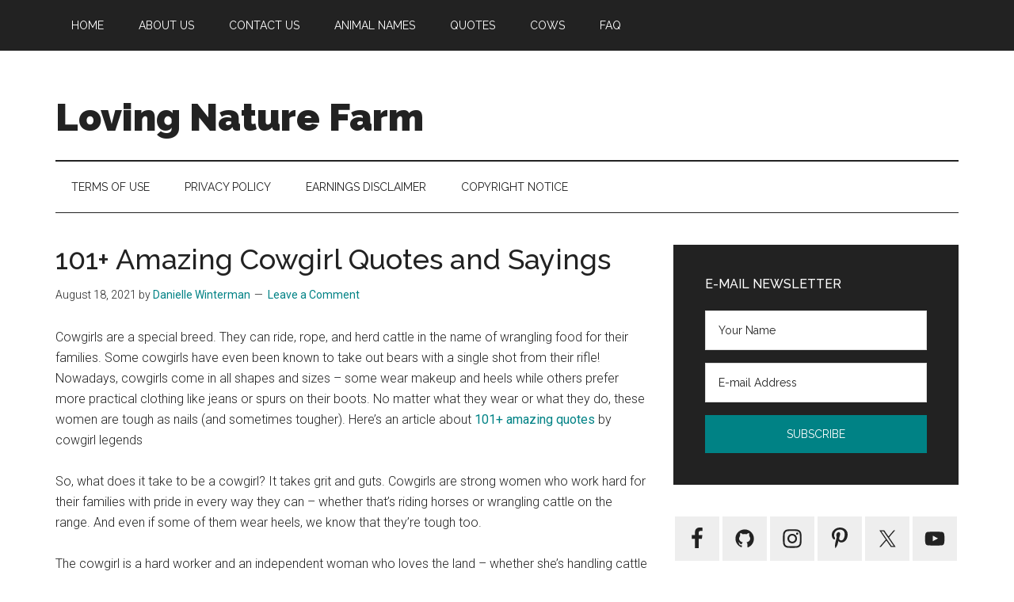

--- FILE ---
content_type: text/html; charset=UTF-8
request_url: https://lovingnaturefarm.com/101-amazing-cowgirl-quotes-and-sayings/
body_size: 25003
content:
<!DOCTYPE html><html lang="en-US"><head><meta charset="UTF-8"/>
<script>var __ezHttpConsent={setByCat:function(src,tagType,attributes,category,force,customSetScriptFn=null){var setScript=function(){if(force||window.ezTcfConsent[category]){if(typeof customSetScriptFn==='function'){customSetScriptFn();}else{var scriptElement=document.createElement(tagType);scriptElement.src=src;attributes.forEach(function(attr){for(var key in attr){if(attr.hasOwnProperty(key)){scriptElement.setAttribute(key,attr[key]);}}});var firstScript=document.getElementsByTagName(tagType)[0];firstScript.parentNode.insertBefore(scriptElement,firstScript);}}};if(force||(window.ezTcfConsent&&window.ezTcfConsent.loaded)){setScript();}else if(typeof getEzConsentData==="function"){getEzConsentData().then(function(ezTcfConsent){if(ezTcfConsent&&ezTcfConsent.loaded){setScript();}else{console.error("cannot get ez consent data");force=true;setScript();}});}else{force=true;setScript();console.error("getEzConsentData is not a function");}},};</script>
<script>var ezTcfConsent=window.ezTcfConsent?window.ezTcfConsent:{loaded:false,store_info:false,develop_and_improve_services:false,measure_ad_performance:false,measure_content_performance:false,select_basic_ads:false,create_ad_profile:false,select_personalized_ads:false,create_content_profile:false,select_personalized_content:false,understand_audiences:false,use_limited_data_to_select_content:false,};function getEzConsentData(){return new Promise(function(resolve){document.addEventListener("ezConsentEvent",function(event){var ezTcfConsent=event.detail.ezTcfConsent;resolve(ezTcfConsent);});});}</script>
<script>if(typeof _setEzCookies!=='function'){function _setEzCookies(ezConsentData){var cookies=window.ezCookieQueue;for(var i=0;i<cookies.length;i++){var cookie=cookies[i];if(ezConsentData&&ezConsentData.loaded&&ezConsentData[cookie.tcfCategory]){document.cookie=cookie.name+"="+cookie.value;}}}}
window.ezCookieQueue=window.ezCookieQueue||[];if(typeof addEzCookies!=='function'){function addEzCookies(arr){window.ezCookieQueue=[...window.ezCookieQueue,...arr];}}
addEzCookies([]);if(window.ezTcfConsent&&window.ezTcfConsent.loaded){_setEzCookies(window.ezTcfConsent);}else if(typeof getEzConsentData==="function"){getEzConsentData().then(function(ezTcfConsent){if(ezTcfConsent&&ezTcfConsent.loaded){_setEzCookies(window.ezTcfConsent);}else{console.error("cannot get ez consent data");_setEzCookies(window.ezTcfConsent);}});}else{console.error("getEzConsentData is not a function");_setEzCookies(window.ezTcfConsent);}</script>
<script data-ezscrex='false' data-cfasync='false' data-pagespeed-no-defer>var __ez=__ez||{};__ez.stms=Date.now();__ez.evt={};__ez.script={};__ez.ck=__ez.ck||{};__ez.template={};__ez.template.isOrig=true;window.__ezScriptHost="//www.ezojs.com";__ez.queue=__ez.queue||function(){var e=0,i=0,t=[],n=!1,o=[],r=[],s=!0,a=function(e,i,n,o,r,s,a){var l=arguments.length>7&&void 0!==arguments[7]?arguments[7]:window,d=this;this.name=e,this.funcName=i,this.parameters=null===n?null:w(n)?n:[n],this.isBlock=o,this.blockedBy=r,this.deleteWhenComplete=s,this.isError=!1,this.isComplete=!1,this.isInitialized=!1,this.proceedIfError=a,this.fWindow=l,this.isTimeDelay=!1,this.process=function(){f("... func = "+e),d.isInitialized=!0,d.isComplete=!0,f("... func.apply: "+e);var i=d.funcName.split("."),n=null,o=this.fWindow||window;i.length>3||(n=3===i.length?o[i[0]][i[1]][i[2]]:2===i.length?o[i[0]][i[1]]:o[d.funcName]),null!=n&&n.apply(null,this.parameters),!0===d.deleteWhenComplete&&delete t[e],!0===d.isBlock&&(f("----- F'D: "+d.name),m())}},l=function(e,i,t,n,o,r,s){var a=arguments.length>7&&void 0!==arguments[7]?arguments[7]:window,l=this;this.name=e,this.path=i,this.async=o,this.defer=r,this.isBlock=t,this.blockedBy=n,this.isInitialized=!1,this.isError=!1,this.isComplete=!1,this.proceedIfError=s,this.fWindow=a,this.isTimeDelay=!1,this.isPath=function(e){return"/"===e[0]&&"/"!==e[1]},this.getSrc=function(e){return void 0!==window.__ezScriptHost&&this.isPath(e)&&"banger.js"!==this.name?window.__ezScriptHost+e:e},this.process=function(){l.isInitialized=!0,f("... file = "+e);var i=this.fWindow?this.fWindow.document:document,t=i.createElement("script");t.src=this.getSrc(this.path),!0===o?t.async=!0:!0===r&&(t.defer=!0),t.onerror=function(){var e={url:window.location.href,name:l.name,path:l.path,user_agent:window.navigator.userAgent};"undefined"!=typeof _ezaq&&(e.pageview_id=_ezaq.page_view_id);var i=encodeURIComponent(JSON.stringify(e)),t=new XMLHttpRequest;t.open("GET","//g.ezoic.net/ezqlog?d="+i,!0),t.send(),f("----- ERR'D: "+l.name),l.isError=!0,!0===l.isBlock&&m()},t.onreadystatechange=t.onload=function(){var e=t.readyState;f("----- F'D: "+l.name),e&&!/loaded|complete/.test(e)||(l.isComplete=!0,!0===l.isBlock&&m())},i.getElementsByTagName("head")[0].appendChild(t)}},d=function(e,i){this.name=e,this.path="",this.async=!1,this.defer=!1,this.isBlock=!1,this.blockedBy=[],this.isInitialized=!0,this.isError=!1,this.isComplete=i,this.proceedIfError=!1,this.isTimeDelay=!1,this.process=function(){}};function c(e,i,n,s,a,d,c,u,f){var m=new l(e,i,n,s,a,d,c,f);!0===u?o[e]=m:r[e]=m,t[e]=m,h(m)}function h(e){!0!==u(e)&&0!=s&&e.process()}function u(e){if(!0===e.isTimeDelay&&!1===n)return f(e.name+" blocked = TIME DELAY!"),!0;if(w(e.blockedBy))for(var i=0;i<e.blockedBy.length;i++){var o=e.blockedBy[i];if(!1===t.hasOwnProperty(o))return f(e.name+" blocked = "+o),!0;if(!0===e.proceedIfError&&!0===t[o].isError)return!1;if(!1===t[o].isComplete)return f(e.name+" blocked = "+o),!0}return!1}function f(e){var i=window.location.href,t=new RegExp("[?&]ezq=([^&#]*)","i").exec(i);"1"===(t?t[1]:null)&&console.debug(e)}function m(){++e>200||(f("let's go"),p(o),p(r))}function p(e){for(var i in e)if(!1!==e.hasOwnProperty(i)){var t=e[i];!0===t.isComplete||u(t)||!0===t.isInitialized||!0===t.isError?!0===t.isError?f(t.name+": error"):!0===t.isComplete?f(t.name+": complete already"):!0===t.isInitialized&&f(t.name+": initialized already"):t.process()}}function w(e){return"[object Array]"==Object.prototype.toString.call(e)}return window.addEventListener("load",(function(){setTimeout((function(){n=!0,f("TDELAY -----"),m()}),5e3)}),!1),{addFile:c,addFileOnce:function(e,i,n,o,r,s,a,l,d){t[e]||c(e,i,n,o,r,s,a,l,d)},addDelayFile:function(e,i){var n=new l(e,i,!1,[],!1,!1,!0);n.isTimeDelay=!0,f(e+" ...  FILE! TDELAY"),r[e]=n,t[e]=n,h(n)},addFunc:function(e,n,s,l,d,c,u,f,m,p){!0===c&&(e=e+"_"+i++);var w=new a(e,n,s,l,d,u,f,p);!0===m?o[e]=w:r[e]=w,t[e]=w,h(w)},addDelayFunc:function(e,i,n){var o=new a(e,i,n,!1,[],!0,!0);o.isTimeDelay=!0,f(e+" ...  FUNCTION! TDELAY"),r[e]=o,t[e]=o,h(o)},items:t,processAll:m,setallowLoad:function(e){s=e},markLoaded:function(e){if(e&&0!==e.length){if(e in t){var i=t[e];!0===i.isComplete?f(i.name+" "+e+": error loaded duplicate"):(i.isComplete=!0,i.isInitialized=!0)}else t[e]=new d(e,!0);f("markLoaded dummyfile: "+t[e].name)}},logWhatsBlocked:function(){for(var e in t)!1!==t.hasOwnProperty(e)&&u(t[e])}}}();__ez.evt.add=function(e,t,n){e.addEventListener?e.addEventListener(t,n,!1):e.attachEvent?e.attachEvent("on"+t,n):e["on"+t]=n()},__ez.evt.remove=function(e,t,n){e.removeEventListener?e.removeEventListener(t,n,!1):e.detachEvent?e.detachEvent("on"+t,n):delete e["on"+t]};__ez.script.add=function(e){var t=document.createElement("script");t.src=e,t.async=!0,t.type="text/javascript",document.getElementsByTagName("head")[0].appendChild(t)};__ez.dot=__ez.dot||{};__ez.queue.addFileOnce('/detroitchicago/boise.js', '//go.ezodn.com/detroitchicago/boise.js?gcb=195-0&cb=5', true, [], true, false, true, false);__ez.queue.addFileOnce('/parsonsmaize/abilene.js', '//go.ezodn.com/parsonsmaize/abilene.js?gcb=195-0&cb=e80eca0cdb', true, [], true, false, true, false);__ez.queue.addFileOnce('/parsonsmaize/mulvane.js', '//go.ezodn.com/parsonsmaize/mulvane.js?gcb=195-0&cb=e75e48eec0', true, ['/parsonsmaize/abilene.js'], true, false, true, false);__ez.queue.addFileOnce('/detroitchicago/birmingham.js', '//go.ezodn.com/detroitchicago/birmingham.js?gcb=195-0&cb=539c47377c', true, ['/parsonsmaize/abilene.js'], true, false, true, false);</script>
<script data-ezscrex="false" type="text/javascript" data-cfasync="false">window._ezaq = Object.assign({"ad_cache_level":0,"adpicker_placement_cnt":0,"ai_placeholder_cache_level":0,"ai_placeholder_placement_cnt":-1,"domain":"lovingnaturefarm.com","domain_id":293930,"ezcache_level":0,"ezcache_skip_code":0,"has_bad_image":0,"has_bad_words":0,"is_sitespeed":0,"lt_cache_level":0,"response_size":65974,"response_size_orig":60113,"response_time_orig":0,"template_id":5,"url":"https://lovingnaturefarm.com/101-amazing-cowgirl-quotes-and-sayings/","word_count":0,"worst_bad_word_level":0}, typeof window._ezaq !== "undefined" ? window._ezaq : {});__ez.queue.markLoaded('ezaqBaseReady');</script>
<script type='text/javascript' data-ezscrex='false' data-cfasync='false'>
window.ezAnalyticsStatic = true;
window._ez_send_requests_through_ezoic = true;window.ezWp = true;
function analyticsAddScript(script) {
	var ezDynamic = document.createElement('script');
	ezDynamic.type = 'text/javascript';
	ezDynamic.innerHTML = script;
	document.head.appendChild(ezDynamic);
}
function getCookiesWithPrefix() {
    var allCookies = document.cookie.split(';');
    var cookiesWithPrefix = {};

    for (var i = 0; i < allCookies.length; i++) {
        var cookie = allCookies[i].trim();

        for (var j = 0; j < arguments.length; j++) {
            var prefix = arguments[j];
            if (cookie.indexOf(prefix) === 0) {
                var cookieParts = cookie.split('=');
                var cookieName = cookieParts[0];
                var cookieValue = cookieParts.slice(1).join('=');
                cookiesWithPrefix[cookieName] = decodeURIComponent(cookieValue);
                break; // Once matched, no need to check other prefixes
            }
        }
    }

    return cookiesWithPrefix;
}
function productAnalytics() {
	var d = {"dhh":"//go.ezodn.com","pr":[6],"omd5":"1e2cd920f5b1db61d7fa830595fa8f53","nar":"risk score"};
	d.u = _ezaq.url;
	d.p = _ezaq.page_view_id;
	d.v = _ezaq.visit_uuid;
	d.ab = _ezaq.ab_test_id;
	d.e = JSON.stringify(_ezaq);
	d.ref = document.referrer;
	d.c = getCookiesWithPrefix('active_template', 'ez', 'lp_');
	if(typeof ez_utmParams !== 'undefined') {
		d.utm = ez_utmParams;
	}

	var dataText = JSON.stringify(d);
	var xhr = new XMLHttpRequest();
	xhr.open('POST','//g.ezoic.net/ezais/analytics?cb=1', true);
	xhr.onload = function () {
		if (xhr.status!=200) {
            return;
		}

        if(document.readyState !== 'loading') {
            analyticsAddScript(xhr.response);
            return;
        }

        var eventFunc = function() {
            if(document.readyState === 'loading') {
                return;
            }
            document.removeEventListener('readystatechange', eventFunc, false);
            analyticsAddScript(xhr.response);
        };

        document.addEventListener('readystatechange', eventFunc, false);
	};
	xhr.setRequestHeader('Content-Type','text/plain');
	xhr.send(dataText);
}
__ez.queue.addFunc("productAnalytics", "productAnalytics", null, true, ['ezaqBaseReady'], false, false, false, true);
</script><base href="https://lovingnaturefarm.com/101-amazing-cowgirl-quotes-and-sayings/"/>

<meta name="viewport" content="width=device-width, initial-scale=1"/>
<title>101+ Amazing Cowgirl Quotes and Sayings</title>
<meta name="robots" content="max-image-preview:large"/>
<link rel="dns-prefetch" href="//fonts.googleapis.com"/>
<link rel="dns-prefetch" href="//www.googletagmanager.com"/>
<link rel="dns-prefetch" href="//pagead2.googlesyndication.com"/>
<link rel="alternate" title="oEmbed (JSON)" type="application/json+oembed" href="https://lovingnaturefarm.com/wp-json/oembed/1.0/embed?url=https%3A%2F%2Flovingnaturefarm.com%2F101-amazing-cowgirl-quotes-and-sayings%2F"/>
<link rel="alternate" title="oEmbed (XML)" type="text/xml+oembed" href="https://lovingnaturefarm.com/wp-json/oembed/1.0/embed?url=https%3A%2F%2Flovingnaturefarm.com%2F101-amazing-cowgirl-quotes-and-sayings%2F&amp;format=xml"/>
<link rel="canonical" href="https://lovingnaturefarm.com/101-amazing-cowgirl-quotes-and-sayings/"/>
	<style type="text/css">

	</style>
<style id="wp-img-auto-sizes-contain-inline-css">
img:is([sizes=auto i],[sizes^="auto," i]){contain-intrinsic-size:3000px 1500px}
/*# sourceURL=wp-img-auto-sizes-contain-inline-css */
</style>
<link rel="stylesheet" id="genesis-blocks-style-css-css" href="https://lovingnaturefarm.com/wp-content/plugins/genesis-blocks/dist/style-blocks.build.css?ver=1762147952" media="all"/>
<link rel="stylesheet" id="magazine-pro-css" href="https://lovingnaturefarm.com/wp-content/themes/magazine-pro/style.css?ver=3.7.0" media="all"/>
<style id="wp-emoji-styles-inline-css">

	img.wp-smiley, img.emoji {
		display: inline !important;
		border: none !important;
		box-shadow: none !important;
		height: 1em !important;
		width: 1em !important;
		margin: 0 0.07em !important;
		vertical-align: -0.1em !important;
		background: none !important;
		padding: 0 !important;
	}
/*# sourceURL=wp-emoji-styles-inline-css */
</style>
<style id="wp-block-library-inline-css">
:root{--wp-block-synced-color:#7a00df;--wp-block-synced-color--rgb:122,0,223;--wp-bound-block-color:var(--wp-block-synced-color);--wp-editor-canvas-background:#ddd;--wp-admin-theme-color:#007cba;--wp-admin-theme-color--rgb:0,124,186;--wp-admin-theme-color-darker-10:#006ba1;--wp-admin-theme-color-darker-10--rgb:0,107,160.5;--wp-admin-theme-color-darker-20:#005a87;--wp-admin-theme-color-darker-20--rgb:0,90,135;--wp-admin-border-width-focus:2px}@media (min-resolution:192dpi){:root{--wp-admin-border-width-focus:1.5px}}.wp-element-button{cursor:pointer}:root .has-very-light-gray-background-color{background-color:#eee}:root .has-very-dark-gray-background-color{background-color:#313131}:root .has-very-light-gray-color{color:#eee}:root .has-very-dark-gray-color{color:#313131}:root .has-vivid-green-cyan-to-vivid-cyan-blue-gradient-background{background:linear-gradient(135deg,#00d084,#0693e3)}:root .has-purple-crush-gradient-background{background:linear-gradient(135deg,#34e2e4,#4721fb 50%,#ab1dfe)}:root .has-hazy-dawn-gradient-background{background:linear-gradient(135deg,#faaca8,#dad0ec)}:root .has-subdued-olive-gradient-background{background:linear-gradient(135deg,#fafae1,#67a671)}:root .has-atomic-cream-gradient-background{background:linear-gradient(135deg,#fdd79a,#004a59)}:root .has-nightshade-gradient-background{background:linear-gradient(135deg,#330968,#31cdcf)}:root .has-midnight-gradient-background{background:linear-gradient(135deg,#020381,#2874fc)}:root{--wp--preset--font-size--normal:16px;--wp--preset--font-size--huge:42px}.has-regular-font-size{font-size:1em}.has-larger-font-size{font-size:2.625em}.has-normal-font-size{font-size:var(--wp--preset--font-size--normal)}.has-huge-font-size{font-size:var(--wp--preset--font-size--huge)}.has-text-align-center{text-align:center}.has-text-align-left{text-align:left}.has-text-align-right{text-align:right}.has-fit-text{white-space:nowrap!important}#end-resizable-editor-section{display:none}.aligncenter{clear:both}.items-justified-left{justify-content:flex-start}.items-justified-center{justify-content:center}.items-justified-right{justify-content:flex-end}.items-justified-space-between{justify-content:space-between}.screen-reader-text{border:0;clip-path:inset(50%);height:1px;margin:-1px;overflow:hidden;padding:0;position:absolute;width:1px;word-wrap:normal!important}.screen-reader-text:focus{background-color:#ddd;clip-path:none;color:#444;display:block;font-size:1em;height:auto;left:5px;line-height:normal;padding:15px 23px 14px;text-decoration:none;top:5px;width:auto;z-index:100000}html :where(.has-border-color){border-style:solid}html :where([style*=border-top-color]){border-top-style:solid}html :where([style*=border-right-color]){border-right-style:solid}html :where([style*=border-bottom-color]){border-bottom-style:solid}html :where([style*=border-left-color]){border-left-style:solid}html :where([style*=border-width]){border-style:solid}html :where([style*=border-top-width]){border-top-style:solid}html :where([style*=border-right-width]){border-right-style:solid}html :where([style*=border-bottom-width]){border-bottom-style:solid}html :where([style*=border-left-width]){border-left-style:solid}html :where(img[class*=wp-image-]){height:auto;max-width:100%}:where(figure){margin:0 0 1em}html :where(.is-position-sticky){--wp-admin--admin-bar--position-offset:var(--wp-admin--admin-bar--height,0px)}@media screen and (max-width:600px){html :where(.is-position-sticky){--wp-admin--admin-bar--position-offset:0px}}
/*wp_block_styles_on_demand_placeholder:697475fe89bf7*/
/*# sourceURL=wp-block-library-inline-css */
</style>
<style id="classic-theme-styles-inline-css">
/*! This file is auto-generated */
.wp-block-button__link{color:#fff;background-color:#32373c;border-radius:9999px;box-shadow:none;text-decoration:none;padding:calc(.667em + 2px) calc(1.333em + 2px);font-size:1.125em}.wp-block-file__button{background:#32373c;color:#fff;text-decoration:none}
/*# sourceURL=/wp-includes/css/classic-themes.min.css */
</style>
<link rel="stylesheet" id="humix-icon-style-css" href="https://lovingnaturefarm.com/wp-content/plugins/humix/humix-block/./src/assets/humix-icon.css?ver=6.9" media="all"/>
<link rel="stylesheet" id="dashicons-css" href="https://lovingnaturefarm.com/wp-includes/css/dashicons.min.css?ver=6.9" media="all"/>
<link rel="stylesheet" id="magazine-pro-fonts-css" href="https://fonts.googleapis.com/css?family=Roboto%3A300%2C400%7CRaleway%3A400%2C500%2C900&amp;ver=3.7.0" media="all"/>
<link rel="stylesheet" id="magazine-pro-gutenberg-css" href="https://lovingnaturefarm.com/wp-content/themes/magazine-pro/lib/gutenberg/front-end.css?ver=3.7.0" media="all"/>
<style id="magazine-pro-gutenberg-inline-css">
.gb-block-post-grid .gb-block-post-grid-more-link:hover,
.gb-block-post-grid header .gb-block-post-grid-title a:hover {
	color: #008285;
}

.button-more-link.gb-block-post-grid .gb-block-post-grid-more-link:hover,
.gb-block-post-grid .is-grid .gb-block-post-grid-image a .gb-block-post-grid-date,
.site-container .wp-block-button .wp-block-button__link {
	background-color: #008285;
	color: #ffffff;
}

.button-more-link.gb-block-post-grid .gb-block-post-grid-more-link:hover,
.wp-block-button .wp-block-button__link:not(.has-background),
.wp-block-button .wp-block-button__link:not(.has-background):focus,
.wp-block-button .wp-block-button__link:not(.has-background):hover {
	color: #ffffff;
}

.site-container .wp-block-button.is-style-outline .wp-block-button__link {
	color: #008285;
}

.site-container .wp-block-button.is-style-outline .wp-block-button__link:focus,
.site-container .wp-block-button.is-style-outline .wp-block-button__link:hover {
	color: #23a5a8;
}

.site-container .wp-block-pullquote.is-style-solid-color {
	background-color: #008285;
}		.site-container .has-small-font-size {
			font-size: 12px;
		}		.site-container .has-normal-font-size {
			font-size: 16px;
		}		.site-container .has-large-font-size {
			font-size: 20px;
		}		.site-container .has-larger-font-size {
			font-size: 24px;
		}		.site-container .has-theme-primary-color,
		.site-container .wp-block-button .wp-block-button__link.has-theme-primary-color,
		.site-container .wp-block-button.is-style-outline .wp-block-button__link.has-theme-primary-color {
			color: #008285;
		}
		.site-container .has-theme-primary-background-color,
		.site-container .wp-block-button .wp-block-button__link.has-theme-primary-background-color,
		.site-container .wp-block-pullquote.is-style-solid-color.has-theme-primary-background-color {
			background-color: #008285;
		}		.site-container .has-theme-secondary-color,
		.site-container .wp-block-button .wp-block-button__link.has-theme-secondary-color,
		.site-container .wp-block-button.is-style-outline .wp-block-button__link.has-theme-secondary-color {
			color: #008285;
		}
		.site-container .has-theme-secondary-background-color,
		.site-container .wp-block-button .wp-block-button__link.has-theme-secondary-background-color,
		.site-container .wp-block-pullquote.is-style-solid-color.has-theme-secondary-background-color {
			background-color: #008285;
		}
/*# sourceURL=magazine-pro-gutenberg-inline-css */
</style>
<link rel="stylesheet" id="simple-social-icons-font-css" href="https://lovingnaturefarm.com/wp-content/plugins/simple-social-icons/css/style.css?ver=3.0.2" media="all"/>
<link rel="stylesheet" id="wpbeautify_google_fonts-css" href="//fonts.googleapis.com/css?family=Alex+Brush%7CAbril+Fatface%7CAmaranth%7CBevan%7CCovered+By+Your+Grace%7CFjord%7CGravitas+One%7CIndie+Flower%7CJosefin+Sans%7CJura%7CLeague+Gothic%7CLobster%7CMerriweather%7CMontserrat%7CPlayfair+Display%7CSignika%7CShadows+Into+Light%7CPacifico&amp;ver=6.9" media="all"/>
<script src="https://lovingnaturefarm.com/wp-includes/js/jquery/jquery.min.js?ver=3.7.1" id="jquery-core-js"></script>
<script src="https://lovingnaturefarm.com/wp-includes/js/jquery/jquery-migrate.min.js?ver=3.4.1" id="jquery-migrate-js"></script>
<link rel="https://api.w.org/" href="https://lovingnaturefarm.com/wp-json/"/><link rel="alternate" title="JSON" type="application/json" href="https://lovingnaturefarm.com/wp-json/wp/v2/posts/244"/><meta name="generator" content="Site Kit by Google 1.170.0"/><link rel="icon" href="https://lovingnaturefarm.com/wp-content/themes/magazine-pro/images/favicon.ico"/>
<link rel="pingback" href="https://lovingnaturefarm.com/xmlrpc.php"/>

<!-- Google AdSense meta tags added by Site Kit -->
<meta name="google-adsense-platform-account" content="ca-host-pub-2644536267352236"/>
<meta name="google-adsense-platform-domain" content="sitekit.withgoogle.com"/>
<!-- End Google AdSense meta tags added by Site Kit -->

<!-- Google AdSense snippet added by Site Kit -->
<script async="" src="https://pagead2.googlesyndication.com/pagead/js/adsbygoogle.js?client=ca-pub-7929464700085585&amp;host=ca-host-pub-2644536267352236" crossorigin="anonymous"></script>

<!-- End Google AdSense snippet added by Site Kit -->

<meta name="ir-site-verification-token" value="1291244858"/>

<script type='text/javascript'>
var ezoTemplate = 'orig_site';
var ezouid = '1';
var ezoFormfactor = '1';
</script><script data-ezscrex="false" type='text/javascript'>
var soc_app_id = '0';
var did = 293930;
var ezdomain = 'lovingnaturefarm.com';
var ezoicSearchable = 1;
</script></head>
<body class="wp-singular post-template-default single single-post postid-244 single-format-standard wp-embed-responsive wp-theme-genesis wp-child-theme-magazine-pro header-full-width content-sidebar genesis-breadcrumbs-hidden genesis-singular-image-hidden genesis-footer-widgets-hidden primary-nav" itemscope="" itemtype="https://schema.org/WebPage"><div class="site-container"><ul class="genesis-skip-link"><li><a href="#genesis-content" class="screen-reader-shortcut"> Skip to main content</a></li><li><a href="#genesis-nav-secondary" class="screen-reader-shortcut"> Skip to secondary menu</a></li><li><a href="#genesis-sidebar-primary" class="screen-reader-shortcut"> Skip to primary sidebar</a></li></ul><nav class="nav-primary" aria-label="Main" itemscope="" itemtype="https://schema.org/SiteNavigationElement" id="genesis-nav-primary"><div class="wrap"><ul id="menu-before-header-menu" class="menu genesis-nav-menu menu-primary js-superfish"><li id="menu-item-28" class="menu-item menu-item-type-post_type menu-item-object-page menu-item-home menu-item-28"><a href="https://lovingnaturefarm.com/" itemprop="url"><span itemprop="name">Home</span></a></li>
<li id="menu-item-29" class="menu-item menu-item-type-post_type menu-item-object-page menu-item-29"><a href="https://lovingnaturefarm.com/about-us/" itemprop="url"><span itemprop="name">About Us</span></a></li>
<li id="menu-item-30" class="menu-item menu-item-type-post_type menu-item-object-page menu-item-30"><a href="https://lovingnaturefarm.com/contact-us/" itemprop="url"><span itemprop="name">Contact Us</span></a></li>
<li id="menu-item-508" class="menu-item menu-item-type-taxonomy menu-item-object-category menu-item-508"><a href="https://lovingnaturefarm.com/category/animal-names/" itemprop="url"><span itemprop="name">Animal Names</span></a></li>
<li id="menu-item-509" class="menu-item menu-item-type-taxonomy menu-item-object-category current-post-ancestor current-menu-parent current-post-parent menu-item-509"><a href="https://lovingnaturefarm.com/category/quotes/" itemprop="url"><span itemprop="name">Quotes</span></a></li>
<li id="menu-item-510" class="menu-item menu-item-type-taxonomy menu-item-object-category menu-item-510"><a href="https://lovingnaturefarm.com/category/cows/" itemprop="url"><span itemprop="name">Cows</span></a></li>
<li id="menu-item-511" class="menu-item menu-item-type-taxonomy menu-item-object-category menu-item-511"><a href="https://lovingnaturefarm.com/category/faq/" itemprop="url"><span itemprop="name">FAQ</span></a></li>
</ul></div></nav><header class="site-header" itemscope="" itemtype="https://schema.org/WPHeader"><div class="wrap"><div class="title-area"><p class="site-title" itemprop="headline"><a href="https://lovingnaturefarm.com/">Loving Nature Farm</a></p><p class="site-description" itemprop="description">Everything About Small Farming</p></div></div></header><nav class="nav-secondary" aria-label="Secondary" id="genesis-nav-secondary" itemscope="" itemtype="https://schema.org/SiteNavigationElement"><div class="wrap"><ul id="menu-legal" class="menu genesis-nav-menu menu-secondary js-superfish"><li id="menu-item-514" class="menu-item menu-item-type-post_type menu-item-object-page menu-item-514"><a href="https://lovingnaturefarm.com/terms-of-use/" itemprop="url"><span itemprop="name">Terms of Use</span></a></li>
<li id="menu-item-515" class="menu-item menu-item-type-post_type menu-item-object-page menu-item-515"><a href="https://lovingnaturefarm.com/privacy-policy-2/" itemprop="url"><span itemprop="name">Privacy Policy</span></a></li>
<li id="menu-item-516" class="menu-item menu-item-type-post_type menu-item-object-page menu-item-516"><a href="https://lovingnaturefarm.com/earnings-disclaimer/" itemprop="url"><span itemprop="name">Earnings Disclaimer</span></a></li>
<li id="menu-item-517" class="menu-item menu-item-type-post_type menu-item-object-page menu-item-517"><a href="https://lovingnaturefarm.com/copyright-notice/" itemprop="url"><span itemprop="name">Copyright Notice</span></a></li>
</ul></div></nav><div class="site-inner"><div class="content-sidebar-wrap"><main class="content" id="genesis-content"><article class="post-244 post type-post status-publish format-standard has-post-thumbnail category-quotes entry" aria-label="101+ Amazing Cowgirl Quotes and Sayings" itemscope="" itemtype="https://schema.org/CreativeWork"><header class="entry-header"><h1 class="entry-title" itemprop="headline">101+ Amazing Cowgirl Quotes and Sayings</h1>
<p class="entry-meta"><time class="entry-time" itemprop="datePublished" datetime="2021-08-18T12:11:56+00:00">August 18, 2021</time> by <span class="entry-author" itemprop="author" itemscope="" itemtype="https://schema.org/Person"><a href="https://lovingnaturefarm.com/author/lovingnature/" class="entry-author-link" rel="author" itemprop="url"><span class="entry-author-name" itemprop="name">Danielle Winterman</span></a></span> <span class="entry-comments-link"><a href="https://lovingnaturefarm.com/101-amazing-cowgirl-quotes-and-sayings/#respond">Leave a Comment</a></span> </p></header><div class="entry-content" itemprop="text"><p>Cowgirls are a special breed. They can ride, rope, and herd cattle in the name of wrangling food for their families. Some cowgirls have even been known to take out bears with a single shot from their rifle! Nowadays, cowgirls come in all shapes and sizes – some wear makeup and heels while others prefer more practical clothing like jeans or spurs on their boots. No matter what they wear or what they do, these women are tough as nails (and sometimes tougher). Here’s an article about <a href="https://lovingnaturefarm.com/cowboy-quotes/">101+ amazing quotes</a> by cowgirl legends</p><!-- Ezoic - wp_under_page_title - under_page_title --><div id="ezoic-pub-ad-placeholder-116" data-inserter-version="2"></div><!-- End Ezoic - wp_under_page_title - under_page_title -->
<p>So, what does it take to be a cowgirl? It takes grit and guts. Cowgirls are strong women who work hard for their families with pride in every way they can – whether that’s riding horses or wrangling cattle on the range. And even if some of them wear heels, we know that they’re tough too.</p>
<p>The cowgirl is a hard worker and an independent woman who loves the land – whether she’s handling cattle or farming it.”- Carolyn Brown</p><!-- Ezoic - wp_under_first_paragraph - under_first_paragraph --><div id="ezoic-pub-ad-placeholder-124" data-inserter-version="2"></div><!-- End Ezoic - wp_under_first_paragraph - under_first_paragraph -->
<p>“Cowgirls are everything good about Texas, but most of all they work their butts off to provide for themselves and those they love. They are strong, independent women who know how to get the job done. They’re my heroes.”- Carolyn Brown</p>
<p>“Cowgirls are a special breed and if you say otherwise I’ll show you what tough really means.” -Amanda Hocking</p>
<p>“I’m not afraid of anything that doesn’t carry guns.”- Ann Richards</p><!-- Ezoic - wp_under_second_paragraph - under_second_paragraph --><div id="ezoic-pub-ad-placeholder-125" data-inserter-version="2"></div><!-- End Ezoic - wp_under_second_paragraph - under_second_paragraph -->
<p>Cowgirls are a special breed. They can ride, rope, and herd cattle in the name of wrangling food for their families. Some cowgirls have even been known to take out bears with a single shot from their rifle! Nowadays, cowgirls come in all shapes and sizes – some wear makeup and heels while others prefer more practical</p>
<p> </p>
<p><img decoding="async" class="aligncenter size-large wp-image-247" src="https://lovingnaturefarm.com/wp-content/uploads/2021/08/Untitled-design-2021-08-18T074529.736-1024x576.jpg" alt="cowgirl saying" width="1024" height="576" srcset="https://lovingnaturefarm.com/wp-content/uploads/2021/08/Untitled-design-2021-08-18T074529.736-1024x576.jpg 1024w, https://lovingnaturefarm.com/wp-content/uploads/2021/08/Untitled-design-2021-08-18T074529.736-300x169.jpg 300w, https://lovingnaturefarm.com/wp-content/uploads/2021/08/Untitled-design-2021-08-18T074529.736-768x432.jpg 768w, https://lovingnaturefarm.com/wp-content/uploads/2021/08/Untitled-design-2021-08-18T074529.736-1536x864.jpg 1536w, https://lovingnaturefarm.com/wp-content/uploads/2021/08/Untitled-design-2021-08-18T074529.736.jpg 1600w" sizes="(max-width: 1024px) 100vw, 1024px"/></p>
<h2><strong>Sassy Cowgirl Quotes</strong></h2>
<ul>
<li>I’m no princess, I’m a cowgirl!</li>
<li>Boys &amp; Bling, it’s a cowgirl thing.</li>
<li>Behind every successful rancher is a wife who works in town.</li>
<li>It’s not how many times you get bucked off that counts, it’s how many times you saddle back up.</li><!-- Ezoic - wp_mid_content - mid_content --><div id="ezoic-pub-ad-placeholder-126" data-inserter-version="2"></div><!-- End Ezoic - wp_mid_content - mid_content -->
<li>We’re down to our last pair of cowgirl boots. – Jessica Simpson</li>
<li>Somedays you just gotta put on your boots and dance anyway…</li>
<li>Boots &amp; trucks, drive country, girls nuts!</li>
<li>The cowgirl way, the only way.</li>
<li>Keep calm and cowgirl on!</li>
<li>I spend more time riding than walking.</li>
<li>Real princesses don’t kiss toads, they ride horses!</li>
<li>Flaming enthusiasm, backed up by a horse sense and persistence, is the quality that most frequently makes for success. – Dale Carnegie</li><!-- Ezoic - wp_long_content - long_content --><div id="ezoic-pub-ad-placeholder-127" data-inserter-version="2"></div><!-- End Ezoic - wp_long_content - long_content -->
<li>A cowgirl stands up for what’s right, even if she stands alone.</li>
<li>Cowgirl: A better-looking cowboy with brains.</li>
<li>Sometimes an angel, sometimes a hell-raiser, always a strong woman. – R.H. Sin</li>
<li>A lot of my family going back were cowboys and barrel racers, and I’d say I’m 50 percent high fashion and 50 percent cowgirl. – Lydia Hearst</li><!-- Ezoic - wp_longer_content - longer_content --><div id="ezoic-pub-ad-placeholder-128" data-inserter-version="2"></div><!-- End Ezoic - wp_longer_content - longer_content -->
<li>Boots, class &amp; lil’ sass. That’s what cowgirls are made of.</li>
</ul>
<p><img decoding="async" class="aligncenter size-large wp-image-249" src="https://lovingnaturefarm.com/wp-content/uploads/2021/08/Cowgirl-Quotes-Sayings-1-1024x576.jpg" alt="cowgirl saying2" width="1024" height="576" srcset="https://lovingnaturefarm.com/wp-content/uploads/2021/08/Cowgirl-Quotes-Sayings-1-1024x576.jpg 1024w, https://lovingnaturefarm.com/wp-content/uploads/2021/08/Cowgirl-Quotes-Sayings-1-300x169.jpg 300w, https://lovingnaturefarm.com/wp-content/uploads/2021/08/Cowgirl-Quotes-Sayings-1-768x432.jpg 768w, https://lovingnaturefarm.com/wp-content/uploads/2021/08/Cowgirl-Quotes-Sayings-1-1536x864.jpg 1536w, https://lovingnaturefarm.com/wp-content/uploads/2021/08/Cowgirl-Quotes-Sayings-1.jpg 1600w" sizes="(max-width: 1024px) 100vw, 1024px"/></p>
<h2><strong>Cowgirl Quotes Short</strong></h2>
<ul>
<li>Half woman, half warrior. Delicate and strong.</li>
<li>Keep calm and cowgirl on!</li>
<li>I spend more time riding than walking.</li>
<li>Silly cowboy, trucks are for girls!</li>
<li>Poles aren’t just for dancing.</li>
<li>One girl who would rather wear boots than high heels.</li>
<li>Don’t let your dreams just be dreams.</li>
<li>Don’t squat with your spurs on. – Will Rogers</li>
<li>Don’t let your yearnings get ahead of your earnings.</li>
<li>Don’t go in if you don’t know the way out.</li><!-- Ezoic - wp_longest_content - longest_content --><div id="ezoic-pub-ad-placeholder-129" data-inserter-version="2"></div><!-- End Ezoic - wp_longest_content - longest_content -->
<li>The way to avoid housework is to live outside.</li>
<li>Horses and life, it’s all the same to me. – Buck Brannaman</li>
</ul>
<p>The life of cowgirls revolve around horses. So, whether you call it horses or life, it’s the same for them.</p>
<ul>
<li>No hour of life is wasted that is spend in the saddle. – Winston Churchill</li><!-- Ezoic - wp_incontent_5 - incontent_5 --><div id="ezoic-pub-ad-placeholder-130" data-inserter-version="2"></div><!-- End Ezoic - wp_incontent_5 - incontent_5 -->
<li>Horses make a landscape look beautiful. – Alice Walker</li>
<li>I aint a redneck. I’m a southern girl with attitude.</li>
<li>We’re down to our last pair of cowgirl boots. – Jessica Simpson</li>
<li>Sometimes a cowgirl has to do what a cowboy can’t.</li><!-- Ezoic - wp_incontent_6 - incontent_6 --><div id="ezoic-pub-ad-placeholder-131" data-inserter-version="2"></div><!-- End Ezoic - wp_incontent_6 - incontent_6 -->
<li>Be respectful, even to hateful people, because your mama raised you better.</li>
<li>Country roads, take me home, to the place where I belong.</li>
<li>Cowgirl: One who isn’t afraid to wear her barn clothes in public.</li><!-- Ezoic - wp_incontent_7 - incontent_7 --><div id="ezoic-pub-ad-placeholder-132" data-inserter-version="2"></div><!-- End Ezoic - wp_incontent_7 - incontent_7 -->
<li>A cowgirl is a woman with guts and a horse.</li>
</ul>
<p>Cowgirls are tough. They have the guts to sit on 1500 lbs animal and go on full speed.</p>
<ul>
<li>You can’t tame a cowgirl.</li>
<li>Behind every successful rancher is a wife who works in town.</li><!-- Ezoic - wp_incontent_8 - incontent_8 --><div id="ezoic-pub-ad-placeholder-133" data-inserter-version="2"></div><!-- End Ezoic - wp_incontent_8 - incontent_8 -->
<li>Cowboys are proof that cowgirls can take a joke.</li>
<li>He may have the spurs but I have the hammer.</li>
<li>G.R.I.T.S = Girl Raised In The South</li>
<li>Cowgirl Motto: Party til he’s cute!</li>
<li>American by birth. Cowgirl by choice.</li>
</ul>
<p><img loading="lazy" decoding="async" class="aligncenter size-large wp-image-250" src="https://lovingnaturefarm.com/wp-content/uploads/2021/08/Cowgirl-Quotes-Sayings-2-1024x576.jpg" alt="cowgirl saying2" width="1024" height="576" srcset="https://lovingnaturefarm.com/wp-content/uploads/2021/08/Cowgirl-Quotes-Sayings-2-1024x576.jpg 1024w, https://lovingnaturefarm.com/wp-content/uploads/2021/08/Cowgirl-Quotes-Sayings-2-300x169.jpg 300w, https://lovingnaturefarm.com/wp-content/uploads/2021/08/Cowgirl-Quotes-Sayings-2-768x432.jpg 768w, https://lovingnaturefarm.com/wp-content/uploads/2021/08/Cowgirl-Quotes-Sayings-2-1536x864.jpg 1536w, https://lovingnaturefarm.com/wp-content/uploads/2021/08/Cowgirl-Quotes-Sayings-2.jpg 1600w" sizes="auto, (max-width: 1024px) 100vw, 1024px"/></p>
<h2><strong>Cowgirl Attitude Quotes</strong></h2>
<ul>
<li>The only people for me are the mad ones, the ones who are mad to live, mad to talk, mad to be saved. – Jack Kerouac</li>
<li>It ain’t the clothes that make the cowgirl – it’s the attitude and the heart.</li><!-- Ezoic - wp_incontent_9 - incontent_9 --><div id="ezoic-pub-ad-placeholder-134" data-inserter-version="2"></div><!-- End Ezoic - wp_incontent_9 - incontent_9 -->
<li>A cowgirl gets up in the morning, decides what she needs to do, and does it.</li>
<li>A cowgirl stands up for whats’s right, even if she stands alone.</li>
<li>It’s your attitude towards people and situations that will be remembered, and your attitude will determine how the world perceives you. – Julandie Scholtz</li><!-- Ezoic - wp_incontent_10 - incontent_10 --><div id="ezoic-pub-ad-placeholder-135" data-inserter-version="2"></div><!-- End Ezoic - wp_incontent_10 - incontent_10 -->
<li>A cowgirl is a woman with guts and a horse.</li>
<li>You can’t tame a cowgirl.</li>
<li>Cowgirl is an attitude, really; a pioneer spirit, a special American brand of courage.</li>
<li>Cowboys are proof that cowgirls can take a joke.</li>
<li>Sometimes a cowgirl has to do what a cowboy can’t.</li><!-- Ezoic - wp_incontent_11 - incontent_11 --><div id="ezoic-pub-ad-placeholder-136" data-inserter-version="2"></div><!-- End Ezoic - wp_incontent_11 - incontent_11 -->
<li>Attitude is the real foundation of worthiness and success. It is your attitude which stipulates your first small step that makes your big dream real.</li>
<li>Don’t be like the rest of them darling. – Grace Kelly</li>
</ul>
<p>Stop following others and focus on your own path. Focus on what you love and what you really want to be.</p><!-- Ezoic - wp_incontent_12 - incontent_12 --><div id="ezoic-pub-ad-placeholder-137" data-inserter-version="2"></div><!-- End Ezoic - wp_incontent_12 - incontent_12 -->
<ul>
<li>It aint the clothes that make the cowgirl, it’s the attitude and heart.</li>
</ul>
<p>So true. Just wearing cowgirl clothes won’t make you a cowgirl. You also need to have the attitude and heart of the cowgirl.</p>
<ul>
<li>American by birth. Cowgirl by choice.</li>
<li>I ain’t a redneck. I’m a southern girl with attitude.</li><!-- Ezoic - wp_incontent_13 - incontent_13 --><div id="ezoic-pub-ad-placeholder-138" data-inserter-version="2"></div><!-- End Ezoic - wp_incontent_13 - incontent_13 -->
<li>Attitude is real foundation of worthiness and success. It is your attitude which stipulates your first small step that makes your big dream real.</li>
<li>Silly cowboy, trucks are for girls!</li>
<li>Saddle up. Shut up. Hold on Tight.</li>
<li>Step on my boots and my spurs will meet your butt.</li>
</ul>
<p><img loading="lazy" decoding="async" class="aligncenter wp-image-251 size-large" src="https://lovingnaturefarm.com/wp-content/uploads/2021/08/Cowgirl-Quotes-Sayings-3-1024x576.jpg" alt="cowgirl saying3" width="1024" height="576" srcset="https://lovingnaturefarm.com/wp-content/uploads/2021/08/Cowgirl-Quotes-Sayings-3-1024x576.jpg 1024w, https://lovingnaturefarm.com/wp-content/uploads/2021/08/Cowgirl-Quotes-Sayings-3-300x169.jpg 300w, https://lovingnaturefarm.com/wp-content/uploads/2021/08/Cowgirl-Quotes-Sayings-3-768x432.jpg 768w, https://lovingnaturefarm.com/wp-content/uploads/2021/08/Cowgirl-Quotes-Sayings-3-1536x864.jpg 1536w, https://lovingnaturefarm.com/wp-content/uploads/2021/08/Cowgirl-Quotes-Sayings-3.jpg 1600w" sizes="auto, (max-width: 1024px) 100vw, 1024px"/></p>
<h2><strong>Cute Cowgirl Quotes</strong></h2>
<ul>
<li>Cowgirl Motto: Party til he’s cute!</li>
<li>American by birth. Cowgirl by choice.</li>
<li>Everyone imagines country girls in Daisy Dukes, a tied up shirt, cowgirl boots and a cowgirl hat, when in reality, thats far from true.</li><!-- Ezoic - wp_incontent_14 - incontent_14 --><div id="ezoic-pub-ad-placeholder-139" data-inserter-version="2"></div><!-- End Ezoic - wp_incontent_14 - incontent_14 -->
<li>Whats Minnie without Mickey, whats Tigger without Pooh? Whats Patrick without Spongebob, and whats me without you?</li>
<li>Love is the country, a cowboy, and a horse for the both of ya.</li>
<li>And one day she discovered that she was fierce and strong, and full of fire and that not even she could hold herself back because her passion burned brighter than her fears. – Mark Anthony</li><!-- Ezoic - wp_incontent_15 - incontent_15 --><div id="ezoic-pub-ad-placeholder-140" data-inserter-version="2"></div><!-- End Ezoic - wp_incontent_15 - incontent_15 -->
<li>Me without you is like Facebook with no friends, YouTube with no videos, and Google with no results.</li>
<li>You don’t need a new day to start over, you only need a new mindset. – Hazel Hira Ozbek</li>
<li>Move over boys let this girl show you how to race.</li><!-- Ezoic - wp_incontent_16 - incontent_16 --><div id="ezoic-pub-ad-placeholder-141" data-inserter-version="2"></div><!-- End Ezoic - wp_incontent_16 - incontent_16 -->
<li>What could we accomplish if we knew we could not fail? – Eleanor Roosevelt</li>
<li>I’m A Hard Working <a href="https://lovingnaturefarm.com/barrel-racing-quotes-sayings/">Barrel Racing</a>, Truck Driving, Horse Trainin, Country Life Livin, Buckle Winnin, Country Music Listenin, Cowboy Lovin COWGIRL.</li>
</ul>
<p><img loading="lazy" decoding="async" class="aligncenter wp-image-252 size-large" src="https://lovingnaturefarm.com/wp-content/uploads/2021/08/Cowgirl-Quotes-Sayings-4-1024x576.jpg" alt="cowgirl saying4" width="1024" height="576" srcset="https://lovingnaturefarm.com/wp-content/uploads/2021/08/Cowgirl-Quotes-Sayings-4-1024x576.jpg 1024w, https://lovingnaturefarm.com/wp-content/uploads/2021/08/Cowgirl-Quotes-Sayings-4-300x169.jpg 300w, https://lovingnaturefarm.com/wp-content/uploads/2021/08/Cowgirl-Quotes-Sayings-4-768x432.jpg 768w, https://lovingnaturefarm.com/wp-content/uploads/2021/08/Cowgirl-Quotes-Sayings-4-1536x864.jpg 1536w, https://lovingnaturefarm.com/wp-content/uploads/2021/08/Cowgirl-Quotes-Sayings-4.jpg 1600w" sizes="auto, (max-width: 1024px) 100vw, 1024px"/></p>
<h2><strong>Little Cowgirl Quotes</strong></h2>
<ul>
<li>Kind heart, fierce mind, brave spirit. What cowgirls are made of!</li><!-- Ezoic - wp_incontent_17 - incontent_17 --><div id="ezoic-pub-ad-placeholder-142" data-inserter-version="2"></div><!-- End Ezoic - wp_incontent_17 - incontent_17 -->
<li>Everyone imagines country girls in Daisy Dukes, a tied up shirt, cowgirl boots and a cowgirl hat, when in reality, thats far from true.</li>
<li>You see a horse with your eyes, but you feel a horse with your soul.</li>
<li>Oh, stop being priss and come make some mud pies.</li><!-- Ezoic - wp_incontent_18 - incontent_18 --><div id="ezoic-pub-ad-placeholder-143" data-inserter-version="2"></div><!-- End Ezoic - wp_incontent_18 - incontent_18 -->
<li>In every little cowgirl’s life, there’s a moment when she touches her first horse and the course of her life is forever changed.</li>
<li>I’m not short, I’m compact and ridiculously adorable.</li>
<li>There is no secret closer than that between a girl and her house.</li>
<li>For one to fly, one needs only to take the reins. – Melissa James</li><!-- Ezoic - wp_incontent_19 - incontent_19 --><div id="ezoic-pub-ad-placeholder-144" data-inserter-version="2"></div><!-- End Ezoic - wp_incontent_19 - incontent_19 -->
<li>Be happy with what you have while working for what you want. – Helen Keller</li>
<li>All horses deserve at least once in there lives, to be loved by a little cowgirl.</li>
<li>One girl who would rather wear boots than high heels.</li><!-- Ezoic - wp_incontent_20 - incontent_20 --><div id="ezoic-pub-ad-placeholder-145" data-inserter-version="2"></div><!-- End Ezoic - wp_incontent_20 - incontent_20 -->
<li>Somedays you just gotta put on your boots and dance anyway…</li>
</ul>
<h2><strong>Tough Cowgirl Quotes</strong></h2>
<ul>
<li>A cowgirl gets up in the morning, decides what she needs to do, and does it.</li>
<li>Horses and life, it’s all the same to me. – Buck Brannaman</li><!-- Ezoic - wp_incontent_21 - incontent_21 --><div id="ezoic-pub-ad-placeholder-146" data-inserter-version="2"></div><!-- End Ezoic - wp_incontent_21 - incontent_21 -->
<li>Life is tough my darling, but so are you.</li>
<li>Tough time never last, but tough people do. – Robert H. Schuller</li>
<li>Don’t be like the rest of them darling. – Grace Kelly</li>
<li>Never in history has a troubled horse been fixed by pulling on two reins. – Buck Brannaman</li><!-- Ezoic - wp_incontent_22 - incontent_22 --><div id="ezoic-pub-ad-placeholder-147" data-inserter-version="2"></div><!-- End Ezoic - wp_incontent_22 - incontent_22 -->
<li>Learn this well…the last ride is never the last ride, and the end is not the end. – Richard Rowland</li>
<li>The horse is a mirror. It goes deep into the body. When I see your horse I see you too. It shows me everything you are, everything about the horse. – Ray Hunt</li>
<li>Things may come to those who wait, but only the things left by those who hustle. – Abraham Lincoln</li><!-- Ezoic - wp_incontent_23 - incontent_23 --><div id="ezoic-pub-ad-placeholder-148" data-inserter-version="2"></div><!-- End Ezoic - wp_incontent_23 - incontent_23 -->
<li>Where I was born and where and how I have lived is unimportant. It is what I have done with where I have been that should be of interest. – Georgia O’Keeffe</li>
<li>A horse is the projection of peoples’ dreams about themselves – strong, powerful, beautiful – and it has the capability of giving us escape from our mundane existence. – Pam Brown</li>
<li>I’m an angel in boots &amp; a devil in blue jeans. I’m every cowgirls’ nightmare and every cowboys’ dream.</li><!-- Ezoic - wp_incontent_24 - incontent_24 --><div id="ezoic-pub-ad-placeholder-149" data-inserter-version="2"></div><!-- End Ezoic - wp_incontent_24 - incontent_24 -->
<li>Sweat dries, blood clots, bones heal. Dust off and cowgirl up.</li>
<li>A cowgirl stands up for what’s right, even if she stands alone.</li>
</ul>
<h2><strong>Famous Cowgirl Quotes</strong></h2>
<ul>
<li>Sweet as sugar. Hard as ice. Hurt me once, I’ll shoot you twice.</li><!-- Ezoic - wp_incontent_25 - incontent_25 --><div id="ezoic-pub-ad-placeholder-150" data-inserter-version="2"></div><!-- End Ezoic - wp_incontent_25 - incontent_25 -->
</ul>
<p>Cowgirls are sweet as well as hard. They can be both. And, you can’t hurt a cowgirl.</p>
<ul>
<li>The cowgirl faces life head on, lives by her own lights, and makes no excuses.</li>
<li>A cowgirl is a woman with guts and a horse.</li><!-- Ezoic - wp_incontent_26 - incontent_26 --><div id="ezoic-pub-ad-placeholder-151" data-inserter-version="2"></div><!-- End Ezoic - wp_incontent_26 - incontent_26 -->
<li>Look like a girl, act like a lady, think like a man and work like a dog. – Caroline Simon</li>
<li>They say “A dog is a man’s best friend” This may be true. But I say “A horse is a girl’s best friend.</li>
</ul>
<p>We often say that a dog is a man’s best friend, which is true. Talking about horses, it’s girls’ best friend.</p><!-- Ezoic - wp_incontent_27 - incontent_27 --><div id="ezoic-pub-ad-placeholder-152" data-inserter-version="2"></div><!-- End Ezoic - wp_incontent_27 - incontent_27 -->
<ul>
<li>I’ve known a lot of cowboys and a few cowgirls. They’re, by and large, some of the smartest, funniest, most courteous, generous, and hardest-working people you’d ever want to know. – Nancy Pickard</li>
<li>It’s all very simple, keep your mind in the middle and a leg on each side.</li>
<li>A cowgirl stands up for what’s right, even if she stands alone.</li><!-- Ezoic - wp_incontent_28 - incontent_28 --><div id="ezoic-pub-ad-placeholder-153" data-inserter-version="2"></div><!-- End Ezoic - wp_incontent_28 - incontent_28 -->
<li>We’re down to our last pair of cowgirl boots. – Jessica Simpson</li>
</ul>
<h2><strong>Other Random Cowgirl Quotes To Get You Motivated</strong></h2>
<p>1. “I don’t know what it is about a cowboy hat, but I just love them.” – Unknown</p>
<p>2. “Cowgirls are born with their boots on.” – Unknown</p><!-- Ezoic - wp_incontent_29 - incontent_29 --><div id="ezoic-pub-ad-placeholder-154" data-inserter-version="2"></div><!-- End Ezoic - wp_incontent_29 - incontent_29 -->
<p>3. “The only thing that separates us from the animals is our ability to accessorize.” – Unknown</p>
<p>4. “If you can ride like a horse, then dress like one too!” – Unknown</p>
<p>5. “You’re not a real woman until you’ve been in a rodeo.” – Unknown</p><!-- Ezoic - wp_incontent_30 - incontent_30 --><div id="ezoic-pub-ad-placeholder-155" data-inserter-version="2"></div><!-- End Ezoic - wp_incontent_30 - incontent_30 -->
<p>6. “There’s nothing more beautiful than watching a man work hard for his money.” – Unknown</p>
<p>7. “When we were kids, my brother used to tell me he was going to marry a girl who could shoot as well as she could cook.” – Unknown</p>
<p>8. “It takes all kinds to make up this world.” – Unknown</p><!-- Ezoic - wp_incontent_31 - incontent_31 --><div id="ezoic-pub-ad-placeholder-156" data-inserter-version="2"></div><!-- End Ezoic - wp_incontent_31 - incontent_31 -->
<p>9. “My mother always told me if I ever got married, I should find someone who would be willing to get down on bended knee every time I sneezed.”</p>
<p>10. “We may have different styles, but at least we share the same taste in men.” – Unknown</p>
<p>11. “Every day when I wake up, I thank God that He gave me two hands so I can hold a gun.” – Unknown</p><!-- Ezoic - wp_incontent_32 - incontent_32 --><div id="ezoic-pub-ad-placeholder-157" data-inserter-version="2"></div><!-- End Ezoic - wp_incontent_32 - incontent_32 -->
<p>12. “Don’t let anyone take your dreams away from you.” – Unknown</p>
<p>13. “Never underestimate the power of an old-fashioned southern belle.” – Unknown</p>
<p>14. “No matter how much they try to change things around here, there’ll still be a place where a good country boy will go home again.” – Unknown</p><!-- Ezoic - wp_incontent_33 - incontent_33 --><div id="ezoic-pub-ad-placeholder-158" data-inserter-version="2"></div><!-- End Ezoic - wp_incontent_33 - incontent_33 -->
<p>15. “Men are afraid that women won’t understand them; Women are afraid that men won’t understand them.” – Unknown</p>
<p>16. “Women need romance, adventure, excitement, danger…and a sense of humor.” – Unknown</p>
<p>17. “All those years ago, I thought I’d never fall in love again. But now I’m older, wiser, and ready to give it another shot.” – Unknown</p><!-- Ezoic - wp_incontent_34 - incontent_34 --><div id="ezoic-pub-ad-placeholder-159" data-inserter-version="2"></div><!-- End Ezoic - wp_incontent_34 - incontent_34 -->
<p>18. ” I think most people want to live life without regrets.” – Unknown</p>
<p>19. “Sometimes you gotta do something really stupid before you realize how smart you really are.” – Unknown</p>
<p>20. “Life isn’t measured by the number of breaths you take or even by the amount of times you laugh or cry. It’s measured by the moments that take your breath away.” – Unknown</p><!-- Ezoic - wp_incontent_35 - incontent_35 --><div id="ezoic-pub-ad-placeholder-160" data-inserter-version="2"></div><!-- End Ezoic - wp_incontent_35 - incontent_35 -->
<p>21. “Love means being prepared to hurt each other sometimes.” – Unknown</p>
<p>22. “Some days you eat the bear, some days the bear eats you.” – Unknown</p>
<p>23. “In order to succeed, you must first believe you can.” – Unknown</p><!-- Ezoic - wp_incontent_36 - incontent_36 --><div id="ezoic-pub-ad-placeholder-161" data-inserter-version="2"></div><!-- End Ezoic - wp_incontent_36 - incontent_36 -->
<p>24. “Be yourself! Everyone else is already taken.” – Unknown</p>
<p>25. “What makes a great lover? A guy who knows exactly what he wants and goes after it.” – Unknown</p>
<p>26. “To err is human, to forgive divine.” – Unknown</p><!-- Ezoic - wp_incontent_37 - incontent_37 --><div id="ezoic-pub-ad-placeholder-162" data-inserter-version="2"></div><!-- End Ezoic - wp_incontent_37 - incontent_37 -->
<p>27. “I am a firm believer in luck, and I find the harder I work, the better my chances.”</p>
<h2><strong>Final Thoughts</strong></h2>
<p>Cowgirls are amazing women who can do it all. They’re tough, strong, and resilient – which is why they make such great role models for the next generation of girls! I hope you enjoyed these 101+ quotes from some famous cowgirl legends. If there’s anyone we should be looking up to in this world, it’s them!</p>
<!--<rdf:RDF xmlns:rdf="http://www.w3.org/1999/02/22-rdf-syntax-ns#"
			xmlns:dc="http://purl.org/dc/elements/1.1/"
			xmlns:trackback="http://madskills.com/public/xml/rss/module/trackback/">
		<rdf:Description rdf:about="https://lovingnaturefarm.com/101-amazing-cowgirl-quotes-and-sayings/"
    dc:identifier="https://lovingnaturefarm.com/101-amazing-cowgirl-quotes-and-sayings/"
    dc:title="101+ Amazing Cowgirl Quotes and Sayings"
    trackback:ping="https://lovingnaturefarm.com/101-amazing-cowgirl-quotes-and-sayings/trackback/" />
</rdf:RDF>-->
</div><footer class="entry-footer"><p class="entry-meta"><span class="entry-categories">Filed Under: <a href="https://lovingnaturefarm.com/category/quotes/" rel="category tag">Quotes</a></span> </p></footer></article><h2 class="screen-reader-text">Reader Interactions</h2>	<div id="respond" class="comment-respond">
		<h3 id="reply-title" class="comment-reply-title">Leave a Reply <small><a rel="nofollow" id="cancel-comment-reply-link" href="/101-amazing-cowgirl-quotes-and-sayings/#respond" style="display:none;">Cancel reply</a></small></h3><form action="https://lovingnaturefarm.com/wp-comments-post.php" method="post" id="commentform" class="comment-form"><p class="comment-notes"><span id="email-notes">Your email address will not be published.</span> <span class="required-field-message">Required fields are marked <span class="required">*</span></span></p><p class="comment-form-comment"><label for="comment">Comment <span class="required">*</span></label> <textarea id="comment" name="comment" cols="45" rows="8" maxlength="65525" required=""></textarea></p><p class="comment-form-author"><label for="author">Name <span class="required">*</span></label> <input id="author" name="author" type="text" value="" size="30" maxlength="245" autocomplete="name" required=""/></p>
<p class="comment-form-email"><label for="email">Email <span class="required">*</span></label> <input id="email" name="email" type="email" value="" size="30" maxlength="100" aria-describedby="email-notes" autocomplete="email" required=""/></p>
<p class="comment-form-url"><label for="url">Website</label> <input id="url" name="url" type="url" value="" size="30" maxlength="200" autocomplete="url"/></p>
<p class="comment-form-cookies-consent"><input id="wp-comment-cookies-consent" name="wp-comment-cookies-consent" type="checkbox" value="yes"/> <label for="wp-comment-cookies-consent">Save my name, email, and website in this browser for the next time I comment.</label></p>
<p class="form-submit"><input name="submit" type="submit" id="submit" class="submit" value="Post Comment"/> <input type="hidden" name="comment_post_ID" value="244" id="comment_post_ID"/>
<input type="hidden" name="comment_parent" id="comment_parent" value="0"/>
</p></form>	</div><!-- #respond -->
	</main><aside class="sidebar sidebar-primary widget-area" role="complementary" aria-label="Primary Sidebar" itemscope="" itemtype="https://schema.org/WPSideBar" id="genesis-sidebar-primary"><h2 class="genesis-sidebar-title screen-reader-text">Primary Sidebar</h2><section id="enews-ext-1" class="widget enews-widget"><div class="widget-wrap"><div class="enews enews-2-fields"><h3 class="widgettitle widget-title">E-mail Newsletter</h3>
			<form id="subscribeenews-ext-1" class="enews-form" action="#" method="post" target="_blank" name="enews-ext-1">
									<input type="text" id="subbox1" class="enews-subbox enews-fname" value="" aria-label="Your Name" placeholder="Your Name" name="#"/>								<input type="email" value="" id="subbox" class="enews-email" aria-label="E-mail Address" placeholder="E-mail Address" name="#" required="required"/>
								<input type="submit" value="Subscribe" id="subbutton" class="enews-submit"/>
			</form>
		</div></div></section>
<section id="simple-social-icons-1" class="widget simple-social-icons"><div class="widget-wrap"><ul class="aligncenter"><li class="ssi-facebook"><a href="#"><svg role="img" class="social-facebook" aria-labelledby="social-facebook-1"><title id="social-facebook-1">Facebook</title><use xlink:href="https://lovingnaturefarm.com/wp-content/plugins/simple-social-icons/symbol-defs.svg#social-facebook"></use></svg></a></li><li class="ssi-github"><a href="#"><svg role="img" class="social-github" aria-labelledby="social-github-1"><title id="social-github-1">GitHub</title><use xlink:href="https://lovingnaturefarm.com/wp-content/plugins/simple-social-icons/symbol-defs.svg#social-github"></use></svg></a></li><li class="ssi-instagram"><a href="#"><svg role="img" class="social-instagram" aria-labelledby="social-instagram-1"><title id="social-instagram-1">Instagram</title><use xlink:href="https://lovingnaturefarm.com/wp-content/plugins/simple-social-icons/symbol-defs.svg#social-instagram"></use></svg></a></li><li class="ssi-pinterest"><a href="#"><svg role="img" class="social-pinterest" aria-labelledby="social-pinterest-1"><title id="social-pinterest-1">Pinterest</title><use xlink:href="https://lovingnaturefarm.com/wp-content/plugins/simple-social-icons/symbol-defs.svg#social-pinterest"></use></svg></a></li><li class="ssi-twitter"><a href="#"><svg role="img" class="social-twitter" aria-labelledby="social-twitter-1"><title id="social-twitter-1">Twitter</title><use xlink:href="https://lovingnaturefarm.com/wp-content/plugins/simple-social-icons/symbol-defs.svg#social-twitter"></use></svg></a></li><li class="ssi-youtube"><a href="#"><svg role="img" class="social-youtube" aria-labelledby="social-youtube-1"><title id="social-youtube-1">YouTube</title><use xlink:href="https://lovingnaturefarm.com/wp-content/plugins/simple-social-icons/symbol-defs.svg#social-youtube"></use></svg></a></li></ul></div></section>
<section id="featured-post-1" class="widget featured-content featuredpost"><div class="widget-wrap"><h3 class="widgettitle widget-title">More to See</h3>
<article class="post-808 post type-post status-publish format-standard has-post-thumbnail category-gardening tag-beginners-gardening tag-gardening-tips tag-healthy-soil tag-soil-composition tag-soil-health tag-soil-nutrients tag-soil-types entry" aria-label="Understanding Soil Types: A Beginner’s Guide to Healthy Soil"><a href="https://lovingnaturefarm.com/understanding-soil-types-a-beginners-guide-to-healthy-soil/" class="alignleft" aria-hidden="true" tabindex="-1"><img width="100" height="100" src="https://lovingnaturefarm.com/wp-content/uploads/2024/05/Understanding-Soil-Types-A-Beginners-Guide-to-Healthy-Soil-100x100.jpg" class="entry-image attachment-post" alt="Understanding Soil Types: A Beginner’s Guide to Healthy Soil" itemprop="image" decoding="async" loading="lazy" srcset="https://lovingnaturefarm.com/wp-content/uploads/2024/05/Understanding-Soil-Types-A-Beginners-Guide-to-Healthy-Soil-100x100.jpg 100w, https://lovingnaturefarm.com/wp-content/uploads/2024/05/Understanding-Soil-Types-A-Beginners-Guide-to-Healthy-Soil-150x150.jpg 150w, https://lovingnaturefarm.com/wp-content/uploads/2024/05/Understanding-Soil-Types-A-Beginners-Guide-to-Healthy-Soil-600x600.jpg 600w" sizes="auto, (max-width: 100px) 100vw, 100px"/></a><header class="entry-header"><h4 class="entry-title" itemprop="headline"><a href="https://lovingnaturefarm.com/understanding-soil-types-a-beginners-guide-to-healthy-soil/">Understanding Soil Types: A Beginner’s Guide to Healthy Soil</a></h4><p class="entry-meta"><time class="entry-time" itemprop="datePublished" datetime="2024-05-18T22:46:10+00:00">May 18, 2024</time> By <span class="entry-author" itemprop="author" itemscope="" itemtype="https://schema.org/Person"><a href="https://lovingnaturefarm.com/author/lovingnature/" class="entry-author-link" rel="author" itemprop="url"><span class="entry-author-name" itemprop="name">Danielle Winterman</span></a></span></p></header></article><article class="post-801 post type-post status-publish format-standard has-post-thumbnail category-gardening tag-beginner-gardening tag-culinary-herbs tag-easy-to-grow-herbs tag-herb-gardening-tips tag-herbs-for-beginners tag-indoor-herb-gardening tag-simple-herb-garden entry" aria-label="Easy Herbs to Grow for Beginner Gardeners"><a href="https://lovingnaturefarm.com/easy-herbs-to-grow-for-beginner-gardeners/" class="alignleft" aria-hidden="true" tabindex="-1"><img width="100" height="100" src="https://lovingnaturefarm.com/wp-content/uploads/2024/05/Easy-Herbs-to-Grow-for-Beginner-Gardeners-100x100.jpg" class="entry-image attachment-post" alt="Easy Herbs to Grow for Beginner Gardeners" itemprop="image" decoding="async" loading="lazy" srcset="https://lovingnaturefarm.com/wp-content/uploads/2024/05/Easy-Herbs-to-Grow-for-Beginner-Gardeners-100x100.jpg 100w, https://lovingnaturefarm.com/wp-content/uploads/2024/05/Easy-Herbs-to-Grow-for-Beginner-Gardeners-150x150.jpg 150w, https://lovingnaturefarm.com/wp-content/uploads/2024/05/Easy-Herbs-to-Grow-for-Beginner-Gardeners-600x600.jpg 600w" sizes="auto, (max-width: 100px) 100vw, 100px"/></a><header class="entry-header"><h4 class="entry-title" itemprop="headline"><a href="https://lovingnaturefarm.com/easy-herbs-to-grow-for-beginner-gardeners/">Easy Herbs to Grow for Beginner Gardeners</a></h4><p class="entry-meta"><time class="entry-time" itemprop="datePublished" datetime="2024-05-18T00:43:35+00:00">May 18, 2024</time> By <span class="entry-author" itemprop="author" itemscope="" itemtype="https://schema.org/Person"><a href="https://lovingnaturefarm.com/author/lovingnature/" class="entry-author-link" rel="author" itemprop="url"><span class="entry-author-name" itemprop="name">Danielle Winterman</span></a></span></p></header></article></div></section>
</aside></div></div><footer class="site-footer" itemscope="" itemtype="https://schema.org/WPFooter"><div class="wrap"><p>Copyright © 2026 · Loving Nature Farm</p></div></footer></div><script type="speculationrules">
{"prefetch":[{"source":"document","where":{"and":[{"href_matches":"/*"},{"not":{"href_matches":["/wp-*.php","/wp-admin/*","/wp-content/uploads/*","/wp-content/*","/wp-content/plugins/*","/wp-content/themes/magazine-pro/*","/wp-content/themes/genesis/*","/*\\?(.+)"]}},{"not":{"selector_matches":"a[rel~=\"nofollow\"]"}},{"not":{"selector_matches":".no-prefetch, .no-prefetch a"}}]},"eagerness":"conservative"}]}
</script>
			<style type="text/css">

	
	</style>
		<script type="text/javascript">
	jQuery(document).ready(function($) {
		});
	</script>
		<script type="text/javascript">
		function genesisBlocksShare( url, title, w, h ){
			var left = ( window.innerWidth / 2 )-( w / 2 );
			var top  = ( window.innerHeight / 2 )-( h / 2 );
			return window.open(url, title, 'toolbar=no, location=no, directories=no, status=no, menubar=no, scrollbars=no, resizable=no, copyhistory=no, width=600, height=600, top='+top+', left='+left);
		}
	</script>
	<style type="text/css" media="screen">#simple-social-icons-1 ul li a, #simple-social-icons-1 ul li a:hover, #simple-social-icons-1 ul li a:focus { background-color: #eeeeee !important; border-radius: 0px; color: #222222 !important; border: 0px #ffffff solid !important; font-size: 28px; padding: 14px; }  #simple-social-icons-1 ul li a:hover, #simple-social-icons-1 ul li a:focus { background-color: #222222 !important; border-color: #ffffff !important; color: #ffffff !important; }  #simple-social-icons-1 ul li a:focus { outline: 1px dotted #222222 !important; }</style><script id="wpil-frontend-script-js-extra">
var wpilFrontend = {"ajaxUrl":"/wp-admin/admin-ajax.php","postId":"244","postType":"post","openInternalInNewTab":"0","openExternalInNewTab":"0","disableClicks":"0","openLinksWithJS":"0","trackAllElementClicks":"0","clicksI18n":{"imageNoText":"Image in link: No Text","imageText":"Image Title: ","noText":"No Anchor Text Found"}};
//# sourceURL=wpil-frontend-script-js-extra
</script>
<script src="https://lovingnaturefarm.com/wp-content/plugins/link-whisper-premium/js/frontend.min.js?ver=1763609021" id="wpil-frontend-script-js"></script>
<script src="https://lovingnaturefarm.com/wp-content/plugins/genesis-blocks/dist/assets/js/dismiss.js?ver=1762147952" id="genesis-blocks-dismiss-js-js"></script>
<script src="https://lovingnaturefarm.com/wp-includes/js/comment-reply.min.js?ver=6.9" id="comment-reply-js" async="" data-wp-strategy="async" fetchpriority="low"></script>
<script src="https://lovingnaturefarm.com/wp-includes/js/hoverIntent.min.js?ver=1.10.2" id="hoverIntent-js"></script>
<script src="https://lovingnaturefarm.com/wp-content/themes/genesis/lib/js/menu/superfish.min.js?ver=1.7.10" id="superfish-js"></script>
<script src="https://lovingnaturefarm.com/wp-content/themes/genesis/lib/js/menu/superfish.args.min.js?ver=3.6.1" id="superfish-args-js"></script>
<script src="https://lovingnaturefarm.com/wp-content/themes/genesis/lib/js/skip-links.min.js?ver=3.6.1" id="skip-links-js"></script>
<script src="https://lovingnaturefarm.com/wp-content/themes/magazine-pro/js/move-entry-dates.js?ver=1.1.0" id="magazine-pro-move-entry-dates-js"></script>
<script id="magazine-pro-responsive-menu-js-extra">
var genesis_responsive_menu = {"mainMenu":"Menu","subMenu":"Submenu","menuClasses":{"combine":[".nav-primary",".nav-header",".nav-secondary"]}};
//# sourceURL=magazine-pro-responsive-menu-js-extra
</script>
<script src="https://lovingnaturefarm.com/wp-content/themes/magazine-pro/js/responsive-menus.min.js?ver=3.7.0" id="magazine-pro-responsive-menu-js"></script>
<script id="wp-emoji-settings" type="application/json">
{"baseUrl":"https://s.w.org/images/core/emoji/17.0.2/72x72/","ext":".png","svgUrl":"https://s.w.org/images/core/emoji/17.0.2/svg/","svgExt":".svg","source":{"concatemoji":"https://lovingnaturefarm.com/wp-includes/js/wp-emoji-release.min.js?ver=6.9"}}
</script>
<script type="module">
/*! This file is auto-generated */
const a=JSON.parse(document.getElementById("wp-emoji-settings").textContent),o=(window._wpemojiSettings=a,"wpEmojiSettingsSupports"),s=["flag","emoji"];function i(e){try{var t={supportTests:e,timestamp:(new Date).valueOf()};sessionStorage.setItem(o,JSON.stringify(t))}catch(e){}}function c(e,t,n){e.clearRect(0,0,e.canvas.width,e.canvas.height),e.fillText(t,0,0);t=new Uint32Array(e.getImageData(0,0,e.canvas.width,e.canvas.height).data);e.clearRect(0,0,e.canvas.width,e.canvas.height),e.fillText(n,0,0);const a=new Uint32Array(e.getImageData(0,0,e.canvas.width,e.canvas.height).data);return t.every((e,t)=>e===a[t])}function p(e,t){e.clearRect(0,0,e.canvas.width,e.canvas.height),e.fillText(t,0,0);var n=e.getImageData(16,16,1,1);for(let e=0;e<n.data.length;e++)if(0!==n.data[e])return!1;return!0}function u(e,t,n,a){switch(t){case"flag":return n(e,"\ud83c\udff3\ufe0f\u200d\u26a7\ufe0f","\ud83c\udff3\ufe0f\u200b\u26a7\ufe0f")?!1:!n(e,"\ud83c\udde8\ud83c\uddf6","\ud83c\udde8\u200b\ud83c\uddf6")&&!n(e,"\ud83c\udff4\udb40\udc67\udb40\udc62\udb40\udc65\udb40\udc6e\udb40\udc67\udb40\udc7f","\ud83c\udff4\u200b\udb40\udc67\u200b\udb40\udc62\u200b\udb40\udc65\u200b\udb40\udc6e\u200b\udb40\udc67\u200b\udb40\udc7f");case"emoji":return!a(e,"\ud83e\u1fac8")}return!1}function f(e,t,n,a){let r;const o=(r="undefined"!=typeof WorkerGlobalScope&&self instanceof WorkerGlobalScope?new OffscreenCanvas(300,150):document.createElement("canvas")).getContext("2d",{willReadFrequently:!0}),s=(o.textBaseline="top",o.font="600 32px Arial",{});return e.forEach(e=>{s[e]=t(o,e,n,a)}),s}function r(e){var t=document.createElement("script");t.src=e,t.defer=!0,document.head.appendChild(t)}a.supports={everything:!0,everythingExceptFlag:!0},new Promise(t=>{let n=function(){try{var e=JSON.parse(sessionStorage.getItem(o));if("object"==typeof e&&"number"==typeof e.timestamp&&(new Date).valueOf()<e.timestamp+604800&&"object"==typeof e.supportTests)return e.supportTests}catch(e){}return null}();if(!n){if("undefined"!=typeof Worker&&"undefined"!=typeof OffscreenCanvas&&"undefined"!=typeof URL&&URL.createObjectURL&&"undefined"!=typeof Blob)try{var e="postMessage("+f.toString()+"("+[JSON.stringify(s),u.toString(),c.toString(),p.toString()].join(",")+"));",a=new Blob([e],{type:"text/javascript"});const r=new Worker(URL.createObjectURL(a),{name:"wpTestEmojiSupports"});return void(r.onmessage=e=>{i(n=e.data),r.terminate(),t(n)})}catch(e){}i(n=f(s,u,c,p))}t(n)}).then(e=>{for(const n in e)a.supports[n]=e[n],a.supports.everything=a.supports.everything&&a.supports[n],"flag"!==n&&(a.supports.everythingExceptFlag=a.supports.everythingExceptFlag&&a.supports[n]);var t;a.supports.everythingExceptFlag=a.supports.everythingExceptFlag&&!a.supports.flag,a.supports.everything||((t=a.source||{}).concatemoji?r(t.concatemoji):t.wpemoji&&t.twemoji&&(r(t.twemoji),r(t.wpemoji)))});
//# sourceURL=https://lovingnaturefarm.com/wp-includes/js/wp-emoji-loader.min.js
</script>

<script data-cfasync="false">function _emitEzConsentEvent(){var customEvent=new CustomEvent("ezConsentEvent",{detail:{ezTcfConsent:window.ezTcfConsent},bubbles:true,cancelable:true,});document.dispatchEvent(customEvent);}
(function(window,document){function _setAllEzConsentTrue(){window.ezTcfConsent.loaded=true;window.ezTcfConsent.store_info=true;window.ezTcfConsent.develop_and_improve_services=true;window.ezTcfConsent.measure_ad_performance=true;window.ezTcfConsent.measure_content_performance=true;window.ezTcfConsent.select_basic_ads=true;window.ezTcfConsent.create_ad_profile=true;window.ezTcfConsent.select_personalized_ads=true;window.ezTcfConsent.create_content_profile=true;window.ezTcfConsent.select_personalized_content=true;window.ezTcfConsent.understand_audiences=true;window.ezTcfConsent.use_limited_data_to_select_content=true;window.ezTcfConsent.select_personalized_content=true;}
function _clearEzConsentCookie(){document.cookie="ezCMPCookieConsent=tcf2;Domain=.lovingnaturefarm.com;Path=/;expires=Thu, 01 Jan 1970 00:00:00 GMT";}
_clearEzConsentCookie();if(typeof window.__tcfapi!=="undefined"){window.ezgconsent=false;var amazonHasRun=false;function _ezAllowed(tcdata,purpose){return(tcdata.purpose.consents[purpose]||tcdata.purpose.legitimateInterests[purpose]);}
function _handleConsentDecision(tcdata){window.ezTcfConsent.loaded=true;if(!tcdata.vendor.consents["347"]&&!tcdata.vendor.legitimateInterests["347"]){window._emitEzConsentEvent();return;}
window.ezTcfConsent.store_info=_ezAllowed(tcdata,"1");window.ezTcfConsent.develop_and_improve_services=_ezAllowed(tcdata,"10");window.ezTcfConsent.measure_content_performance=_ezAllowed(tcdata,"8");window.ezTcfConsent.select_basic_ads=_ezAllowed(tcdata,"2");window.ezTcfConsent.create_ad_profile=_ezAllowed(tcdata,"3");window.ezTcfConsent.select_personalized_ads=_ezAllowed(tcdata,"4");window.ezTcfConsent.create_content_profile=_ezAllowed(tcdata,"5");window.ezTcfConsent.measure_ad_performance=_ezAllowed(tcdata,"7");window.ezTcfConsent.use_limited_data_to_select_content=_ezAllowed(tcdata,"11");window.ezTcfConsent.select_personalized_content=_ezAllowed(tcdata,"6");window.ezTcfConsent.understand_audiences=_ezAllowed(tcdata,"9");window._emitEzConsentEvent();}
function _handleGoogleConsentV2(tcdata){if(!tcdata||!tcdata.purpose||!tcdata.purpose.consents){return;}
var googConsentV2={};if(tcdata.purpose.consents[1]){googConsentV2.ad_storage='granted';googConsentV2.analytics_storage='granted';}
if(tcdata.purpose.consents[3]&&tcdata.purpose.consents[4]){googConsentV2.ad_personalization='granted';}
if(tcdata.purpose.consents[1]&&tcdata.purpose.consents[7]){googConsentV2.ad_user_data='granted';}
if(googConsentV2.analytics_storage=='denied'){gtag('set','url_passthrough',true);}
gtag('consent','update',googConsentV2);}
__tcfapi("addEventListener",2,function(tcdata,success){if(!success||!tcdata){window._emitEzConsentEvent();return;}
if(!tcdata.gdprApplies){_setAllEzConsentTrue();window._emitEzConsentEvent();return;}
if(tcdata.eventStatus==="useractioncomplete"||tcdata.eventStatus==="tcloaded"){if(typeof gtag!='undefined'){_handleGoogleConsentV2(tcdata);}
_handleConsentDecision(tcdata);if(tcdata.purpose.consents["1"]===true&&tcdata.vendor.consents["755"]!==false){window.ezgconsent=true;(adsbygoogle=window.adsbygoogle||[]).pauseAdRequests=0;}
if(window.__ezconsent){__ezconsent.setEzoicConsentSettings(ezConsentCategories);}
__tcfapi("removeEventListener",2,function(success){return null;},tcdata.listenerId);if(!(tcdata.purpose.consents["1"]===true&&_ezAllowed(tcdata,"2")&&_ezAllowed(tcdata,"3")&&_ezAllowed(tcdata,"4"))){if(typeof __ez=="object"&&typeof __ez.bit=="object"&&typeof window["_ezaq"]=="object"&&typeof window["_ezaq"]["page_view_id"]=="string"){__ez.bit.Add(window["_ezaq"]["page_view_id"],[new __ezDotData("non_personalized_ads",true),]);}}}});}else{_setAllEzConsentTrue();window._emitEzConsentEvent();}})(window,document);</script></body></html>

--- FILE ---
content_type: text/html; charset=utf-8
request_url: https://www.google.com/recaptcha/api2/aframe
body_size: 265
content:
<!DOCTYPE HTML><html><head><meta http-equiv="content-type" content="text/html; charset=UTF-8"></head><body><script nonce="it9ci1jW59P4xv5tlcgqhQ">/** Anti-fraud and anti-abuse applications only. See google.com/recaptcha */ try{var clients={'sodar':'https://pagead2.googlesyndication.com/pagead/sodar?'};window.addEventListener("message",function(a){try{if(a.source===window.parent){var b=JSON.parse(a.data);var c=clients[b['id']];if(c){var d=document.createElement('img');d.src=c+b['params']+'&rc='+(localStorage.getItem("rc::a")?sessionStorage.getItem("rc::b"):"");window.document.body.appendChild(d);sessionStorage.setItem("rc::e",parseInt(sessionStorage.getItem("rc::e")||0)+1);localStorage.setItem("rc::h",'1769240066033');}}}catch(b){}});window.parent.postMessage("_grecaptcha_ready", "*");}catch(b){}</script></body></html>